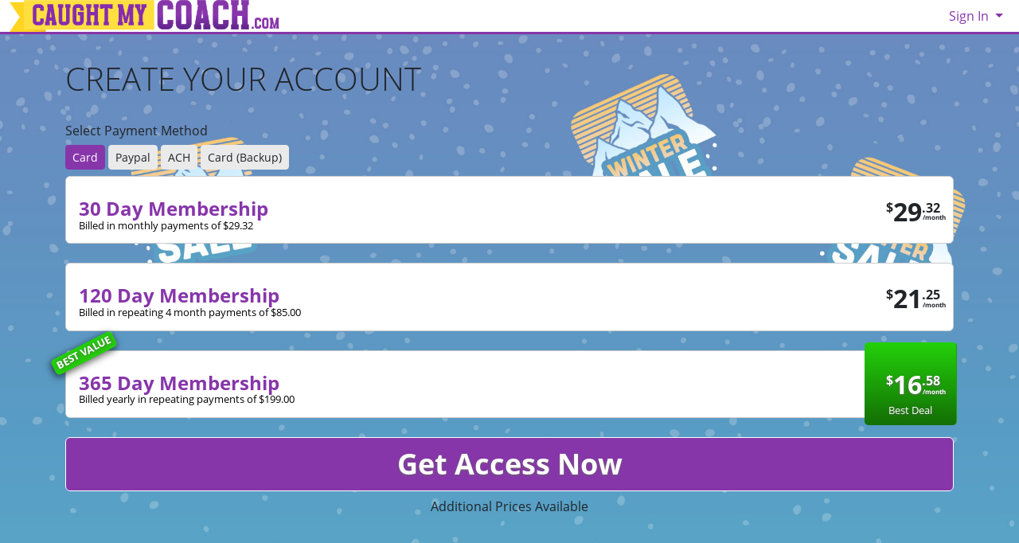

--- FILE ---
content_type: text/html; charset=UTF-8
request_url: https://caughtmycoach.com/join/sfw
body_size: 9767
content:
<!DOCTYPE html>
<html lang="en">
<head data-cast-api-enabled="true">
    <meta charset="UTF-8">
    <meta http-equiv="Content-Language" content="en">
    <meta name="viewport" content="width=device-width, initial-scale=1, shrink-to-fit=no">
    
            <meta name="description" content="Join CaughtMyCoach.com now!  Coach fired and had sex with student, engaged in sexual conduct with legal 18 year old team member.">
                <meta name="keywords" content="nubilesporn, nubiles porn, np network, explicit 18+ teen porn, hardcore 18 porn">
    
    <title>Caught My Coach - Join</title>

            <link rel="apple-touch-icon" href="https://static.nubiles-porn.com/assets/lightTheme/images/apple-icons/Apple-Icons_180x180_cmc.png">
    

        
        <meta property="og:title" content="Caught My Coach - Join">
    <meta property="og:type" content="website">
    <meta property="og:image" content="//static.nubiles-porn.com/assets/lightTheme/images/logos/cmc_logo_long.svg">
    <meta property="og:description" content="Join CaughtMyCoach.com now!  Coach fired and had sex with student, engaged in sexual conduct with legal 18 year old team member.">
    <meta property="og:url" content="https://caughtmycoach.com/join">
    <meta property="og:site_name" content="Caught My Coach">
    
    
    <link rel="preload" as="font" href="//static.nubiles-porn.com/assets/bootstrapBase/fonts/font-awesome/fontawesome-webfont.woff?v=3.2.1" type="font/woff2" crossorigin="anonymous">
    <link rel="preload" as="font" href="//static.nubiles-porn.com/assets/bootstrapBase/fonts/open-sans-v18-latin/open-sans-v18-latin-regular.woff2" type="font/woff2" crossorigin="anonymous">
    <link rel="preload" as="font" href="//static.nubiles-porn.com/assets/bootstrapBase/fonts/open-sans-v18-latin/open-sans-v18-latin-700.woff2" type="font/woff2" crossorigin="anonymous">
    <link rel="preload" as="font" href="//static.nubiles-porn.com/assets/bootstrapBase/fonts/open-sans-v18-latin/open-sans-v18-latin-300.woff2" type="font/woff2" crossorigin="anonymous">

    
    <meta http-equiv="expires" content="Thu, 22 Jan 2026 10:34:14 GMT">
<meta http-equiv="pragma" content="no-cache">

    <link href="//static.nubiles-porn.com/assets/lightTheme/css/styles.css?cacheBust=2154" rel="stylesheet">

    
            <link rel="canonical" href="https://caughtmycoach.com/join">
        <script>
        window.EdgeCms = {
            BUILD_NUMBER: '2154',
            attachEvents: function (elements, events, callback) {
                events.split(' ').forEach((ev) => {
                    elements.forEach((el) => {
                        el.addEventListener(ev, callback);
                    });
                });
            },
        };
    </script>
    <script crossorigin="anonymous" src="https://static.nubiles-porn.com/assets/bootstrapBase/js/htmx/htmx.min.js"></script>
    <script crossorigin="anonymous" src="https://static.nubiles-porn.com/assets/bootstrapBase/js/js.cookie.min.js"></script>
    <script crossorigin="anonymous" src="https://static.nubiles-porn.com/assets/bootstrapBase/js/jquery/jquery-3.6.0.js"></script>
    <script crossorigin="anonymous" src="https://static.nubiles-porn.com/assets/bootstrapBase/js/popper/popper.js?cacheBust=2154"></script>
    <script crossorigin="anonymous" src="https://static.nubiles-porn.com/assets/bootstrapBase/js/bootstrap/bootstrap.js?cacheBust=2154"></script>

    </head>
<body class="tourArea caughtmycoachcom">
    <style>
:root {
            --edge-accent: #8736aa;
        --bs-primary: #8736aa;
        --edge-accent-light: color-mix(in srgb, #8736aa 80%, #FFF 20%);
        --edge-accent-dark: color-mix(in srgb, #8736aa 80%, #000 20%);
    
    
    
    
    }


    .btn-outline-primary {
        --bs-btn-color: var(--edge-accent);
        --bs-btn-border-color: var(--edge-accent);
        --bs-btn-hover-bg: var(--edge-accent);
        --bs-btn-hover-border-color: var(--edge-accent-dark);
        --bs-btn-active-bg: var(--edge-accent);
        --bs-btn-active-border-color: var(--edge-accent);
        --bs-btn-disabled-color: var(--edge-accent-light);
        --bs-btn-disabled-border-color: var(--edge-accent-light);
    }

    .btn-primary {
        --bs-btn-bg: var(--edge-accent);
        --bs-btn-border-color: var(--edge-accent);
        --bs-btn-hover-bg: var(--edge-accent-dark);
        --bs-btn-hover-border-color: var(--edge-accent-dark);
        --bs-btn-disabled-bg: var(--edge-accent-light);
        --bs-btn-disabled-border-color: var(--edge-accent-light);
        --bs-btn-active-bg: var(--edge-accent-dark);
        --bs-btn-active-border-color: var(--edge-accent-dark);
    }

    .dropdown-menu {
        --bs-dropdown-link-hover-bg: var(--edge-accent);
        --bs-dropdown-link-active-bg: var(--edge-accent);
    }

    .nav-link {
        --bs-nav-link-color: var(--edge-accent);
        --bs-nav-link-hover-color: var(--edge-accent-dark);
        --bs-nav-link-disabled-color: var(--edge-accent-light);
    }

    .pagination {
        --bs-pagination-color: var(--edge-accent);
        --bs-pagination-hover-bg: var(--edge-accent);
        --bs-pagination-hover-border-color: var(--edge-accent);
        --bs-pagination-active-bg: var(--edge-accent);
        --bs-pagination-active-border-color: var(--edge-accent);
    }
</style>
    <div class="username-prompt modal fade" id="promptUsernameModal" tabindex="-1" role="dialog" aria-labelledby="promptUsernameModalLabel" aria-hidden="true">
    <div class="modal-dialog">
        <div class="modal-content">
            <div class="modal-header">
                <div class="w-100">
                <div class="text-center">
                                                    <img src="//static.nubiles-porn.com/assets/lightTheme/images/logos_small_black/np_small_logo_black.png" alt="Caught My Coach" style="height: 36px; width: auto;">
                            <p class="mb-0 mt-2" style="font-size: 0.9rem;">PRESENTS</p>
                                                <img src="//static.nubiles-porn.com/assets/lightTheme/images/logos/cmc_logo_long.svg" alt="Caught My Coach" style="height: 36px; width: auto;">
                    </div>
                </div>
                <button type="button" class="btn-close" data-bs-dismiss="modal" aria-hidden="true"></button>
            </div>
            <div class="modal-body">
                <h4 class="modal-title" id="promptUsernameModalLabel">Step 1 of 2</h4>
                <p>Please select a membership then provide your email and desired password for your account.</p>
                <form role="form" novalidate>
                                            <div>
                            <select name="joinOption" id="UsernamePromptJoinOption" class="form-select">
                                                                    <option value="0000018322:840" data-salespitch="Billed in monthly payments of $29.32">
                                            30 Days for $29.32/month                                            ($29.32 every 30 Days)                                    </option>
                                                                    <option value="0000000510:840" data-salespitch="Billed in one payment of $49.95">
                                            60 Days for $24.98/month                                            (non-recurring)                                    </option>
                                                                    <option value="0000005118:840" data-salespitch="Billed in repeating 4 month payments of $85.00">
                                            120 Days for $21.25/month                                            ($85 every 120 Days)                                    </option>
                                                                    <option value="0000001996:840" data-salespitch="Billed in one payment of $90.00">
                                            120 Days for $22.50/month                                            (non-recurring)                                    </option>
                                                                    <option value="0000088280:840" data-salespitch="Billed yearly in repeating payments of $199.00">
                                            BEST VALUE - 365 Days for $16.58/month                                            ($199 every 365 Days)                                    </option>
                                                                    <option value="0000128247:840" data-salespitch="Billed yearly in one payment of $209.00">
                                            365 Days for $17.42/month                                            (non-recurring)                                    </option>
                                                                    <option value="0000649059:840" data-salespitch="$799.00 One Time Fee">
                                            Lifetime Membership                                             (non-recurring)                                    </option>
                                                            </select>
                            <p class="usernamePromptOptionSubtitle"></p>
                        </div>
                                            <input class="form-control" name="csrf-token" type="hidden" value="HRUXzdoc-MUdUmqFTRlFeN7SHdIFiXK1enx8wuVa1EyjWOzic0zCjkNy_FyzozQlI4p-Tun0DCYxuSStE5CIje1Uw32pymUwsJxBDxk_GAgICEqIUhU3TrqRnOFlc5e1wALhAcPo1n2DG18gt9HjX2l1DpvEwj_hM6J6iEoCaKQ">
                    <div class="form-floating mt-4">
                        <input class="form-control" name="email" type="email" placeholder="Enter your email address." id="UsernamePromptEmail" minlength="1" autocomplete="email" pattern="^[a-zA-Z0-9._+\-]+@[a-zA-Z0-9.\-]+\.[a-zA-Z]{2,4}$">
                        <label for="UsernamePromptEmail">Email</label>
                        <div class="invalid-feedback">Please type a valid email, which will be your username.</div>
                    </div>
                    <div class="input-group mt-3">
                        <div class="form-floating">
                            <input class="form-control" name="password" type="password" placeholder="Enter your password." id="UsernamePromptPassword" minlength="7" maxlength="49" autocomplete="new-password">
                            <label for="UsernamePromptPassword">Password</label>
                        </div>
                        <div class="input-group-text">
                            <input class="form-check-input d-none" type="checkbox" value="" id="UsernamePromptShowPass">
                            <label class="hide-pass" for="UsernamePromptShowPass"><i class="icon-eye-close"></i></label>
                            <label class="show-pass" for="UsernamePromptShowPass"><i class="icon-eye-open"></i></label>
                        </div>
                    </div>
                    <div id="UsernamePromptInvalidPass" class="invalid-feedback">Please create a password</div>
                </form>
            </div>
            <div class="modal-footer justify-content-center">
                <button type="button" class="btn btn-primary" id="Checkout">Proceed to Checkout</button>
            </div>
        </div>
    </div>
</div>

<form class="hover-join-form hidden-phone hidden-tablet" action="/join/process" method="post">
    <div class="hover-join" style="display: none;">
        <a href="" class="btn close-btn">&times;</a>
        <h4>What are you waiting for?</h4>
        
<div class="alert join-option">
    <div class="join-option-description">
        <input name="pkg" id="paymentoption0" checked value="0000018322:840" type="radio">
        <div class="hover-detail">
            <div class="hover-days">30 Days</div>
            <div class="hover-desc d-none d-sm-block">Billed in monthly payments of $29.32</div>
                    </div>
    </div>

    <div class="giant-price">
        <sup>$</sup>29<sup class="cents">.32</sup>
        <span class="units">/month</span>
    </div>

    </div>

<div class="alert join-option">
    <div class="join-option-description">
        <input name="pkg" id="paymentoption2" value="0000005118:840" type="radio">
        <div class="hover-detail">
            <div class="hover-days">120 Days</div>
            <div class="hover-desc d-none d-sm-block">Billed in repeating 4 month payments of $85.00</div>
                    </div>
    </div>

    <div class="giant-price">
        <sup>$</sup>21<sup class="cents">.25</sup>
        <span class="units">/month</span>
    </div>

    </div>

<div class="alert join-option">
    <div class="join-option-description">
        <input name="pkg" id="paymentoption4" value="0000088280:840" type="radio">
        <div class="hover-detail">
            <div class="hover-days">365 Days</div>
            <div class="hover-desc d-none d-sm-block">Billed yearly in repeating payments of $199.00</div>
                    </div>
    </div>

    <div class="giant-price">
        <sup>$</sup>16<sup class="cents">.58</sup>
        <span class="units">/month</span>
    </div>

            <div class="discount-container">
            <div class="discount-banner">
                <span class="discount-banner-text">BEST VALUE</span>
            </div>
        </div>
    </div>
    </div>
    <input type="hidden" name="token" value="[base64]%2FCg5ZZm2GXhmbVbJiU1ZSmmoNla8ZSY1mYsWQ%3D">
    <input type="hidden" placeholder="Type your Email" name="email">
    <input type="hidden" placeholder="Password" value="" name="pass">
</form>

    <!-- BEGINING OF HEADER -->
    <noscript>
    <div class="container-fluid alert alert-warning no-script">
        <p>CaughtMyCoach.com works best with <a href="https://www.enable-javascript.com/" target="_blank">JavaScript Enabled.</a></p>
    </div>
</noscript>
<div class="nav-wrapper" id="headerNav">
    <nav class="navbar fixed-top navbar-light navbar-expand-lg">
    <div class="container-fluid">

        <ul class="navbar-nav">
            <li class="nav-item ">
<span class="image-link mainSiteLogo navbar-brand">
    
    <img class="svg" src="//static.nubiles-porn.com/assets/lightTheme/images/logos/cmc_logo_long.svg" alt="CaughtMyCoach.com logo" width="200" height="40">
    <span class="image-link-label"></span>

    </span>
</li>        </ul>

        <button class="navbar-toggler" type="button" data-bs-toggle="collapse" data-bs-target="#navbarSupportedContent" aria-controls="navbarSupportedContent" aria-expanded="false" aria-label="Toggle navigation">
            <span class="navbar-toggler-icon"></span>
        </button>

        <div class="collapse navbar-collapse" id="navbarSupportedContent">
                            <ul class="navbar-nav me-auto nav-left">
                                    </ul>
                                        <ul class="navbar-nav ms-auto nav-right">
                    <li class="nav-item ">
<div class="dropdown nav-login">
    <button id="navLogin" class="dropdown-toggle btn btn-link nav-link" type="button" data-bs-toggle="dropdown" aria-haspopup="true" aria-expanded="false">
        Sign In    </button>
    <div class="dropdown-menu dropdown-menu-end" arial-labelledby="navLogin">
        <form method="post" action="/login" accept-charset="UTF-8">
            <input class="form-control" type="text" placeholder="Email or Username" name="username" autocomplete="username">
            <input class="form-control" type="password" placeholder="Password" name="password">
            <input type="hidden" value="members.nubiles-porn.com" name="r">
            <input id="csrf-token" name="csrf-token" value="HRUXzdoc-MUdUmqFTRlFeN7SHdIFiXK1enx8wuVa1EyjWOzic0zCjkNy_FyzozQlI4p-Tun0DCYxuSStE5CIje1Uw32pymUwsJxBDxk_GAgICEqIUhU3TrqRnOFlc5e1wALhAcPo1n2DG18gt9HjX2l1DpvEwj_hM6J6iEoCaKQ" type="hidden">
            <input class="btn btn-success btn-sm" type="submit" name="sign-in" value="Sign In">
            <p class="text-right mb-0"><a class="text-muted" href="//caughtmycoach.com/authentication/resetPassword">Forgot Login?</a></p>
        </form>
    </div>
</div>
</li>                </ul>
                    </div>

    </div>
</nav>
</div>

<div class="modal fade" id="join-modal" tabindex="-1" role="dialog" aria-labelledby="joinModalLabel" aria-hidden="true">
  <div class="modal-dialog" role="document">
    <div class="modal-content">
      <div class="modal-header">
        <h5 class="modal-title" id="joinLabel">Become a Member!</h5>
        <button type="button" class="btn-close" data-bs-dismiss="modal" aria-label="Close"></button>
      </div>
      <div class="modal-body">
        <p>Sorry, this feature is for members only!</p>
        <p>Join now to get all the great features!</p>
      </div>
      <div class="modal-footer">
        <button type="button" class="btn btn-secondary" data-bs-dismiss="modal">Close</button>
        <a href="/join" class="btn btn-primary">Sign me up!</a>
      </div>
    </div>
  </div>
</div>
    <!-- END OF HEADER -->

    <!-- BEGINING OF MAIN CONTENT -->
    

<div class="join-page join-page-np-network join-page-caughtmycoachcom join-page-bg-img" style="background-image: url('https://images.nubiles-porn.com/assets/uploadedBanners/49c670db0f43a5b0983b67acc10a12ee.jpg?st=g9sAS-Zv5Pfu1bjNYcqN-g&amp;e=1769083200');">
    <div class="container">
        <div class="row">
            <div class="col-12 mb-2">
                <h1 class="join-page-title">
                    CREATE YOUR ACCOUNT                </h1>
            </div>
        </div>
                    <div class="row mt-3 additional-payment-options">
                <div class="col-12">
                    <h6>Select Payment Method</h6>
                </div>
                <div class="col-12">
                                                                    <a data-ignore-join-block="true" href="/join/sfw?cascid=2361" class="btn btn-primary btn-sm  mb-2">Card</a>
                                                                    <a data-ignore-join-block="true" href="/join/sfw?cascid=2379" class="btn btn-secondary btn-sm  mb-2">Paypal</a>
                                                                    <a data-ignore-join-block="true" href="/join/sfw?cascid=2367" class="btn btn-secondary btn-sm  mb-2">ACH</a>
                                                                    <a data-ignore-join-block="true" href="/join/sfw?cascid=2355" class="btn btn-secondary btn-sm  mb-2">Card (Backup)</a>
                                    </div>
            </div>
                
<form class="row form-join " action="/join/process" method="post" accept-charset="UTF-8">
        <div class="form-join-buttons col-12 ">
        <div class="form-check">
    <input type="radio" value="0000018322:840" checked class="form-check-input d-none" id="joinOption-6971fbfac7af0" name="formName6971fbfac798a">
    <label class="form-check-label btn btn-secondary join-option " for="joinOption-6971fbfac7af0">
        <div class="join-option-label">30 Day Membership</div>
        <div class="join-option-desc">Billed in monthly payments of $29.32</div>
        <div class="join-option-desc-short">(29.32) Recurring</div>
                
        
        <div class="join-option-price ">
            <span class="price"><sup>$</sup>29<sup>.32</sup></span>
                            <span class="units">/month</span>
                    </div>
    </label>
</div>
<div class="form-check">
    <input type="radio" value="0000005118:840" class="form-check-input d-none" id="joinOption-6971fbfac7d79" name="formName6971fbfac798a">
    <label class="form-check-label btn btn-secondary join-option " for="joinOption-6971fbfac7d79">
        <div class="join-option-label">120 Day Membership</div>
        <div class="join-option-desc">Billed in repeating 4 month payments of $85.00</div>
        <div class="join-option-desc-short">(85) Recurring</div>
                
        
        <div class="join-option-price ">
            <span class="price"><sup>$</sup>21<sup>.25</sup></span>
                            <span class="units">/month</span>
                    </div>
    </label>
</div>
<div class="form-check">
    <input type="radio" value="0000088280:840" class="form-check-input d-none" id="joinOption-6971fbfac7f72" name="formName6971fbfac798a">
    <label class="form-check-label btn btn-secondary join-option " for="joinOption-6971fbfac7f72">
        <div class="join-option-label">365 Day Membership</div>
        <div class="join-option-desc">Billed yearly in repeating payments of $199.00</div>
        <div class="join-option-desc-short">(199) Recurring</div>
                            <div class="join-option-discount">
                <div class="discount-banner">
                    <span class="discount-banner-text">BEST VALUE</span>
                </div>
            </div>
                    
                    <span class="best-deal-badge">Best Deal</span>
        
        <div class="join-option-price best-deal-price">
            <span class="price"><sup>$</sup>16<sup>.58</sup></span>
                            <span class="units">/month</span>
                    </div>
    </label>
</div>

                    <button class="submit-btn btn btn-big btn-primary" type="submit">
                Get Access Now            </button>
            </div>

            <div class="col-12 form-join-submit-subtitle text-center">
            <a class="btn btn-link" href="/join/sfw">
                Additional Prices Available            </a>
        </div>
        <input type="hidden" name="token" value="Y9%[base64]%2BRg8lZlmFohpTVa5jI1WWmmoOUa8NSaFmYsWY%3D">
        <input type="hidden" name="cascid" value="2361">
    <input type="hidden" name="type" value="1">
        <input type="hidden" placeholder="Type your Email" name="email">
    <input type="hidden" placeholder="Password" value="" name="pass">
    <input type="hidden" value="" name="pkg">
</form>

    </div>
    </div>

    <div class="testimonial-info-pane py-4 mb-3">
        <div class="container">
                        <div class="row">
                                                            <div class="col-12 col-md-5">
                            <h3>MEMBER BENEFITS:</h3>
                            <ul class="member-benefits icons-ul ms-0">
                                <li><i class="icon-caret-right"></i> Full Access to all Seasons and Episodes</li><li><i class="icon-caret-right"></i> Released here FIRST!</li><li><i class="icon-caret-right"></i> Anonymous Billing</li><li><i class="icon-caret-right"></i> Safe and Secure Transaction</li><li><i class="icon-caret-right"></i> FULL Access to All 20 Series and counting</li><li><i class="icon-caret-right"></i> Download  and Stream</li><li><i class="icon-caret-right"></i> 4k Cinematic Quality</li><li><i class="icon-caret-right"></i> Private and Public Tags</li><li><i class="icon-caret-right"></i> Advanced Search Tool</li><li><i class="icon-caret-right"></i> Custom Photo and Video Playlists</li><li><i class="icon-caret-right"></i> Comments, favorites, and likes</li>                            </ul>
                        </div>
                                        <div class="col-12 col-md-7">
                        <h3>TESTIMONIALS:</h3>
                        <p>"I have never seen another site that picks so many of the perfect girls, best in tits, ass and tight pussies."</p><p>"There is something here that is simply a notch ahead of other sites I have joined. The scenes are more explicit then most other sites and the girls are really into it. Finally porn that is worth paying for."</p><p>"When I see a good scene where the actors have chemistry I know its real. The girls here really get off. That's why I keep my membership."</p><p>"I love the casting series, it gives me a real connection to the models. I love the mix of brand new girls not found on any other site and getting able to the first scene a girl does before becoming really famous."</p>                    </div>
                            </div>
        </div>
    </div>
    <!-- END OF MAIN CONTENT      -->

    <!-- BEGINING OF FOOTER -->
    
<footer class="footer-container py-3">
    <div class="container">
        
    <div class="row footer-network-sites mb-sm-3 mb-md-5">
                        <div class="col-6 col-md-4 col-lg-3 text-center d-flex align-items-center ">
                    <a href="https://nubiles-porn.com">
                        <img src="//static.nubiles-porn.com/assets/lightTheme/images/logos/np_logo.png" alt="nubiles-porn.com" width="650" height="130" style="height: auto;">
                    </a>
                </div>
                                <div class="col-6 col-md-4 col-lg-3 text-center d-flex align-items-center ">
                    <a href="https://stepsiblingscaught.com">
                        <img src="//static.nubiles-porn.com/assets/lightTheme/images/logos/ssc_logo.png" alt="stepsiblingscaught.com" width="650" height="130" style="height: auto;">
                    </a>
                </div>
                                <div class="col-6 col-md-4 col-lg-3 text-center d-flex align-items-center ">
                    <a href="https://momsteachsex.com">
                        <img src="//static.nubiles-porn.com/assets/lightTheme/images/logos_small/mts_small_logo.png" alt="momsteachsex.com" width="650" height="130" style="height: auto;">
                    </a>
                </div>
                                <div class="col-6 col-md-4 col-lg-3 text-center d-flex align-items-center ">
                    <a href="https://badteenspunished.com">
                        <img src="//static.nubiles-porn.com/assets/lightTheme/images/logos_small/btp_small_logo.png" alt="badteenspunished.com" width="650" height="130" style="height: auto;">
                    </a>
                </div>
                                <div class="col-6 col-md-4 col-lg-3 text-center d-flex align-items-center ">
                    <a href="https://princesscum.com">
                        <img src="//static.nubiles-porn.com/assets/lightTheme/images/logos_small/pc_small_logo.png" alt="princesscum.com" width="650" height="130" style="height: auto;">
                    </a>
                </div>
                                <div class="col-6 col-md-4 col-lg-3 text-center d-flex align-items-center ">
                    <a href="https://nubilesunscripted.com">
                        <img src="//static.nubiles-porn.com/assets/lightTheme/images/logos_small/nu_small_logo.png" alt="nubilesunscripted.com" width="650" height="130" style="height: auto;">
                    </a>
                </div>
                                <div class="col-6 col-md-4 col-lg-3 text-center d-flex align-items-center ">
                    <a href="https://nubiles-casting.com">
                        <img src="//static.nubiles-porn.com/assets/lightTheme/images/logos/nc_logo_white.svg" alt="nubiles-casting.com" width="650" height="130" style="height: auto;">
                    </a>
                </div>
                                <div class="col-6 col-md-4 col-lg-3 text-center d-flex align-items-center ">
                    <a href="https://nubiles.net">
                        <img src="//static.nubiles-porn.com/assets/lightTheme/images/logos/nubiles_logo_white.svg" alt="nubiles.net" width="650" height="130" style="height: auto;">
                    </a>
                </div>
                                <div class="col-6 col-md-4 col-lg-3 text-center d-flex align-items-center ">
                    <a href="https://petitehdporn.com">
                        <img src="//static.nubiles-porn.com/assets/lightTheme/images/logos/phdp_logo.png" alt="petitehdporn.com" width="650" height="130" style="height: auto;">
                    </a>
                </div>
                                <div class="col-6 col-md-4 col-lg-3 text-center d-flex align-items-center ">
                    <a href="https://driverxxx.com">
                        <img src="//static.nubiles-porn.com/assets/lightTheme/images/logos_small/dx_small_logo.png" alt="driverxxx.com" width="650" height="130" style="height: auto;">
                    </a>
                </div>
                                <div class="col-6 col-md-4 col-lg-3 text-center d-flex align-items-center ">
                    <a href="https://petiteballerinasfucked.com">
                        <img src="//static.nubiles-porn.com/assets/lightTheme/images/logos_small/pbf_small_logo.png" alt="petiteballerinasfucked.com" width="650" height="130" style="height: auto;">
                    </a>
                </div>
                                <div class="col-6 col-md-4 col-lg-3 text-center d-flex align-items-center ">
                    <a href="https://teacherfucksteens.com">
                        <img src="//static.nubiles-porn.com/assets/lightTheme/images/logos/tft_logo.png" alt="teacherfucksteens.com" width="650" height="130" style="height: auto;">
                    </a>
                </div>
                                <div class="col-6 col-md-4 col-lg-3 text-center d-flex align-items-center ">
                    <a href="https://bountyhunterporn.com">
                        <img src="//static.nubiles-porn.com/assets/lightTheme/images/logos_small/bhx_small_logo.png" alt="bountyhunterporn.com" width="650" height="130" style="height: auto;">
                    </a>
                </div>
                                <div class="col-6 col-md-4 col-lg-3 text-center d-flex align-items-center ">
                    <a href="https://daddyslilangel.com">
                        <img src="//static.nubiles-porn.com/assets/lightTheme/images/logos_small/dla_small_logo.png" alt="daddyslilangel.com" width="650" height="130" style="height: auto;">
                    </a>
                </div>
                                <div class="col-6 col-md-4 col-lg-3 text-center d-flex align-items-center ">
                    <a href="https://myfamilypies.com">
                        <img src="//static.nubiles-porn.com/assets/lightTheme/images/logos_small_black/mfp_small_logo_black.png" alt="myfamilypies.com" width="650" height="130" style="height: auto;">
                    </a>
                </div>
                                <div class="col-6 col-md-4 col-lg-3 text-center d-flex align-items-center ">
                    <a href="https://detentiongirls.com">
                        <img src="//static.nubiles-porn.com/assets/lightTheme/images/banner_logos/dg_logo_white_text.svg" alt="detentiongirls.com" width="650" height="130" style="height: auto;">
                    </a>
                </div>
                                <div class="col-6 col-md-4 col-lg-3 text-center d-flex align-items-center ">
                    <a href="https://nubileset.com">
                        <img src="//static.nubiles-porn.com/assets/lightTheme/images/banner_logos/ne_white_text.svg" alt="nubileset.com" width="650" height="130" style="height: auto;">
                    </a>
                </div>
                                <div class="col-6 col-md-4 col-lg-3 text-center d-flex align-items-center ">
                    <a href="https://familyswap.xxx">
                        <img src="//static.nubiles-porn.com/assets/lightTheme/images/banner_logos/fsx.svg" alt="familyswap.xxx" width="650" height="130" style="height: auto;">
                    </a>
                </div>
                                <div class="col-6 col-md-4 col-lg-3 text-center d-flex align-items-center ">
                    <a href="https://youngermommy.com">
                        <img src="//static.nubiles-porn.com/assets/lightTheme/images/logos/yl_logo_long.svg" alt="youngermommy.com" width="650" height="130" style="height: auto;">
                    </a>
                </div>
                                <div class="col-6 col-md-4 col-lg-3 text-center d-flex align-items-center ">
                    <a href="https://cumswappingsis.com">
                        <img src="//static.nubiles-porn.com/assets/lightTheme/images/logos/css_logo.svg" alt="cumswappingsis.com" width="650" height="130" style="height: auto;">
                    </a>
                </div>
                                <div class="col-6 col-md-4 col-lg-3 text-center d-flex align-items-center ">
                    <a href="https://smashed.xxx">
                        <img src="//static.nubiles-porn.com/assets/lightTheme/images/logos/sx_logo_white.svg" alt="smashed.xxx" width="650" height="130" style="height: auto;">
                    </a>
                </div>
                                <div class="col-6 col-md-4 col-lg-3 text-center d-flex align-items-center ">
                    <a href="https://cheatingsis.com">
                        <img src="//static.nubiles-porn.com/assets/lightTheme/images/logos/ch_logo_white.svg" alt="cheatingsis.com" width="650" height="130" style="height: auto;">
                    </a>
                </div>
                                <div class="col-6 col-md-4 col-lg-3 text-center d-flex align-items-center ">
                    <a href="https://caughtmycoach.com">
                        <img src="//static.nubiles-porn.com/assets/lightTheme/images/logos/cmc_logo_long.svg" alt="caughtmycoach.com" width="650" height="130" style="height: auto;">
                    </a>
                </div>
                                <div class="col-6 col-md-4 col-lg-3 text-center d-flex align-items-center ">
                    <a href="https://realitysis.com">
                        <img src="//static.nubiles-porn.com/assets/lightTheme/images/logos/rs_logo_long.svg" alt="realitysis.com" width="650" height="130" style="height: auto;">
                    </a>
                </div>
                                <div class="col-6 col-md-4 col-lg-3 text-center d-flex align-items-center ">
                    <a href="https://shesbreedingmaterial.com">
                        <img src="//static.nubiles-porn.com/assets/lightTheme/images/logos/sbm_logo.svg" alt="shesbreedingmaterial.com" width="650" height="130" style="height: auto;">
                    </a>
                </div>
                    </div>
        <div class="row">
            <div class="col-12 col-md-4">
                
<nav class="flex-column nav">
    <a class="nav-link " href="https://members.nubiles-porn.com">Members</a>
<a class="nav-link " rel="notrack" href="/page/support">Support</a>
<a class="nav-link " href="/video/gallery">Videos</a>
<a class="nav-link " href="/model/gallery">Models</a>
<a class="nav-link " href="/photoset/gallery">Photos</a>
<a class="nav-link " href="/page/series">Series</a>
<a class="nav-link " rel="notrack" href="https://NubilesMerch.com">Merch</a>
<a class="nav-link " rel="notrack" href="https://nubiles-porn.com/page/now-hiring">Now Hiring</a>
<a class="nav-link " rel="external" href="https://brattytraffic.com">Creators Wanted</a>
<a class="nav-link " target="_blank" rel="notrack" href="//nubilescash.com">Webmasters</a>
<a class="nav-link " rel="notrack" href="/page/privacy_policy">Privacy Policy</a>
<a class="nav-link " rel="notrack" href="/page/tos">Terms of Service</a>
<a class="nav-link " rel="notrack" href="/page/anti_trafficking_policy">Anti-Trafficking Policy</a>
<a class="nav-link " rel="notrack" href="/page/report_abuse">Report Content</a>
</nav>
                <a href="/book" style="display: none;" data-ident="aXH7-g.nEjuwpcNwiPH2I53BFp2AQ.XTfQkLM06P6dicQGgm7LqL3qhfQOs-fDwBFc72O-abk" onclick="this.href = this.href + (this.href.indexOf('?') === -1 ? '?action=' : '&amp;action=') + this.dataset.ident; return true;">
                    Read Our Book
                </a>
            </div>
            <div class="col-12 col-md-4 d-flex flex-column-reverse flex-md-column">
                <div>
                    <a href="https://nubiles-porn.com"><img class="footer-logo" alt="footer logo" src="//static.nubiles-porn.com/assets/lightTheme/images/logos/np_logo.png" width="650" height="130" style="height: auto;"></a>
                                    </div>
                            </div>
            <div class="col-12 col-md-4">
                            </div>
        </div>
        <div class="row">
                            <div class="col-12 text-center">
                    <p>
                        <a rel="notrack" href="/2257">"18 U.S.C. 2257 Record Keeping-Requirements Compliance Statement"</a>
                    </p>
                    <p>The scenes depicted are fantasy, and all participants are of a legal age, and all activity is fully consensual.</p>
                                    </div>
                        <div class="col-12 text-center">
                <p>&copy; XFC INC 2003-2026 All Rights Reserved.</p>
            </div>
        </div>
        <div class="row">
            <div class="col-12 mb-2 text-center">
                            </div>
        </div>
    </div>
</footer>





    <!-- END OF FOOTER -->

    
<div id="memberFeatureModal" class="modal fade" role="dialog" tabindex="-1">
    <div class="modal-dialog">
        <div class="modal-content">
            <div class="modal-header">
                <h4 class="modal-title">Become a Member!</h4>
                <button type="button" class="btn-close" data-bs-dismiss="modal" aria-label="close"></button>
            </div>
            <div class="modal-body">
                <p class="text-center">Sorry, this feature is for members only!</p>
                <p class="text-center">Join now to get all the great features!</p>
            </div>
            <div class="modal-footer text-center">
                <button type="button" class="btn btn-default" data-bs-dismiss="modal">No thanks...</button>
                <a href="/join" class="btn btn-success">Sign me up!</a>
            </div>
        </div>
    </div>
</div>

<div id="EdgeCmsNotification" class="popup-notification alert alert-info" role="alert" style="display: none;">
    <h3>Placeholder</h3>
    <div>No Message.</div>
</div>
<div class="modal fade modal-blur eighteen-plus-modal" tabindex="-1" role="dialog" id="18PlusModal">
    <div class="modal-dialog" role="document">
        <div class="modal-content">
            <div class="modal-header">
                <img src="//static.nubiles-porn.com/assets/lightTheme/images/logos/cmc_logo_long.svg">
            </div>
            <div class="modal-body">
                <p>This website contains age-restricted materials. If you are under the age of 18 years, or under the age of majority in the location from where you are accessing this website you do not have authorization or permission to enter this website or access any of its materials. If you are over the age of 18 years or over the age of majority in the location from where you are accessing this website by entering the website you hereby agree to comply with all the <a href="/page/tos">TERMS AND CONDITIONS</a>. You also acknowledge and agree that you are not offended by nudity and explicit depictions of sexual activity.</p>
                <p>By clicking on the "I Agree" button, and by entering this website you agree with all the above and certify under penalty of perjury that you are an adult.</p>
                <p>This site uses browser cookies to give you the best possible experience. To use the site, you must agree to our <a href="/page/privacy_policy">Privacy Policy</a>, including our cookie policy.</p>
                            </div>
            <div class="modal-footer text-center">
                <button type="button" class="btn btn-primary agree" data-bs-dismiss="modal">I agree</button>
                <a href="//duckduckgo.com" rel="external" class="leave">Leave</a>
            </div>
        </div>
    </div>
</div>

    <div class="HTMX-loading-screen">
        <div class="generic-spinner"></div>
    </div>

    


    <script src="//www.gstatic.com/cv/js/sender/v1/cast_sender.js?cacheBust=2154"></script>
    <script type="application/javascript" src="https://static.nubiles-porn.com/assets/bootstrapBase/js/edge-cms/age-verify-device-id.js?cacheBust=2154"></script>
     <script crossorigin="anonymous" src="https://static.nubiles-porn.com/assets/bootstrapBase/js/edge-cms/join-page.js?cacheBust=2154"></script>
<script crossorigin="anonymous" src="https://static.nubiles-porn.com/assets/bootstrapBase/js/edge-cms/join-form.js?cacheBust=2154"></script>
<script crossorigin="anonymous" src="https://static.nubiles-porn.com/assets/bootstrapBase/js/edge-cms/join-form-prompt.js?cacheBust=2154"></script>
<script crossorigin="anonymous" src="https://static.nubiles-porn.com/assets/bootstrapBase/js/edge-cms/scroll-hover-join-form.js?cacheBust=2154"></script>
<script crossorigin="anonymous" src="https://static.nubiles-porn.com/assets/bootstrapBase/js/edge-cms/notifications.js?cacheBust=2154"></script>
<script crossorigin="anonymous" src="https://static.nubiles-porn.com/assets/bootstrapBase/js/edge-cms/viewport-user-settings.js?cacheBust=2154"></script>
<script crossorigin="anonymous" src="https://static.nubiles-porn.com/assets/bootstrapBase/js/edge-cms/18-plus-modal.js?cacheBust=2154" type="module"></script>

    
    
            <!-- Build Number: 2154 -->
    </body>
</html>


--- FILE ---
content_type: application/javascript
request_url: https://static.nubiles-porn.com/assets/bootstrapBase/js/edge-cms/18-plus-modal.js?cacheBust=2154
body_size: 226
content:
"use strict";class EighteenPlusModal{modal=null;constructor(){let e=document.getElementById("18PlusModal");this.modal=new bootstrap.Modal(e,{backdrop:!1,keyboard:!1}),e.addEventListener("hide.bs.modal",this.#e),this.modal.show()}#e(){Cookies.set("18-plus-modal","hidden",{expires:365})}}"hidden"!=Cookies.get("18-plus-modal")&&new EighteenPlusModal;